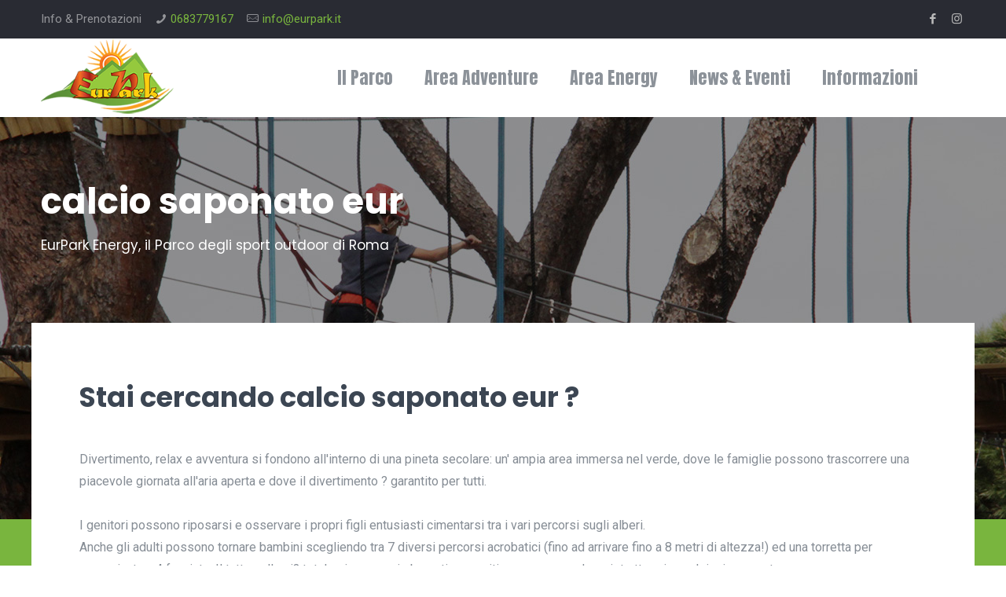

--- FILE ---
content_type: text/html
request_url: https://eurpark.it/calcio-saponato-eur.htm
body_size: 8771
content:
<!DOCTYPE html>
<!--[if lt IE 7]><html class="no-js lt-ie10 lt-ie9 lt-ie8 lt-ie7 "> <![endif]-->
<!--[if IE 7]><html class="no-js lt-ie10 lt-ie9 lt-ie8"> <![endif]-->
<!--[if IE 8]><html class="no-js lt-ie10 lt-ie9"> <![endif]-->
<!--[if IE 9]><html class="no-js lt-ie10"> <![endif]-->
<!--[if gt IE 8]><!-->
<html class="no-js">
<!--<![endif]-->

<head>

    <!-- Basic Page Needs -->
    <!--<meta charset="utf-8">-->
    <title>calcio saponato eur</title>
    <meta name="description" content="calcio saponato eur">
    <meta name="keywords" content="calcio saponato eur">
    <meta name="author" content="NDPLANET Web Agency">

    <!-- Mobile Specific Metas -->
    <meta name="viewport" content="width=device-width, initial-scale=1, maximum-scale=1">

    <!-- Favicons -->
    <link rel="shortcut icon" href="images/favicon.ico">

    <!-- FONTS -->
    <link rel='stylesheet' href='https://fonts.googleapis.com/css?family=Roboto:100,300,400,400italic,700'>
    <link rel='stylesheet' href='https://fonts.googleapis.com/css?family=Patua+One:100,300,400,400italic,700'>
    <link rel='stylesheet' href='https://fonts.googleapis.com/css?family=Lato:400,400italic,700,700italic,900'>
    <link rel='stylesheet' href='https://fonts.googleapis.com/css?family=Poppins:100,300,400,400italic,500,700,700italic'>
    <link href="https://fonts.googleapis.com/css?family=Anton|Open+Sans" rel="stylesheet">   
    <!-- CSS 
    <link rel='stylesheet' href='css/global.css'>
    <link rel='stylesheet' href='css/structure.css'>
    <link rel='stylesheet' id='style-static' href='css/be_style.css'>
    <link rel='stylesheet' href='css/custom.css'>-->
    
    
    
        <!-- CSS -->
    <link rel='stylesheet' href='css/global.css'>
    <link rel='stylesheet' id='style-static' href='css/be_style.css'>
    <link rel='stylesheet' href='content/employment/css/structure.css'>
    <link rel='stylesheet' href='content/employment/css/employment.css'>
    <link rel='stylesheet' href='content/employment/css/custom.css'>

    
    

 <!-- Revolution Slider 
    <link rel="stylesheet" type="text/css" href="plugins/rs-plugin/css/settings.css">
    <link rel="stylesheet" type="text/css" href="plugins/rs-plugin/css/layers.css">
    <link rel="stylesheet" type="text/css" href="plugins/rs-plugin/css/navigation.css">-->

</head>




<body class="woocommerce woocommerce-page color-custom style-default button-default layout-full-width if-border-hide no-content-padding header-classic minimalist-header-no sticky-header sticky-tb-color ab-hide subheader-both-center menu-link-color menuo-no-borders menuo-right footer-copy-center mobile-tb-center mobile-side-slide   mobile-mini-mr-ll  tablet-sticky mobile-header-mini mobile-sticky be-reg-2075">

 <!-- Hidden Top Area -->
    
    <!-- Main Theme Wrapper -->
    <div id="Wrapper">
        <!-- Header Wrapper -->
        <div id="Header_wrapper">
            <!-- Header -->
            <header id="Header">
            
            
            
                <!-- Header Top -  Info Area  -->
                <div id="Action_bar">
                    <div class="container">
                        <div class="column one">
                           
                            <ul class="contact_details">
                                <li class="slogan">
                                    Info &amp; Prenotazioni
                                </li>
                                <li class="phone">
                                    <i class="icon-phone"></i><a href="tel:+390683779167">0683779167</a>
                                </li>
                                <li class="mail">
                                    <i class="icon-mail-line"></i><a href="mailto:info@eurpark.it">info@eurpark.it</a>
                                </li>
                            </ul>
                          
                            <ul class="social">
                              
                                <li class="facebook">
                                    <a href="https://www.facebook.com/eurparkadventure/" title="Facebook"><i class="icon-facebook"></i></a>
                                </li>
                                
                                 <li class="instagram">
                                    <a href="https://www.instagram.com/eurpark/" title="Instagram"><i class="icon-instagram"></i></a>
                                </li>
  
                                   
                                
                                
                            </ul>
                        </div>
                    </div>
                </div>
                
                
                <!-- Header -  Logo and Menu area -->
                <div id="Top_bar">
                    <div class="container">
                        <div class="column one">
                            <div class="top_bar_left clearfix">
                                <!-- Logo-->
                                <div class="logo">
                                    <a id="logo" href="/Default.aspx" title="" data-height="60" data-padding="20"><img class="logo-main scale-with-grid" src="images/logo-eurpark-small.png" data-retina="images/logo-eurpark-small.png" data-height="46" alt="employment"><img class="logo-sticky scale-with-grid" src="images/logo-eurpark-small.png" data-retina="images/logo-eurpark-small.png" data-height="46" alt="employment"><img class="logo-mobile scale-with-grid" src="images/logo-eurpark-46.png" data-retina="images/logo-eurpark-46.png" data-height="46" alt="employment"><img class="logo-mobile-sticky scale-with-grid" src="images/logo-eurpark-85.png" data-retina="images/logo-eurpark-85.png" data-height="46" alt=""></a>
                                </div>
                                <!-- Main menu-->
                                <div class="menu_wrapper">
                                    <nav id="menu">
                                        <ul id="menu-main-menu" class="menu">
                                                    <li><a href='/il-parco'><span style='font-family: 'Anton', sans-serif; font-size:22px'>Il Parco</span></a><ul class='sub-menu'><li><a href='/panoramica'><span style='font-family: 'Anton', sans-serif; font-size:22px'>Panoramica</span></a></li><li><a href='/aree-tematiche'><span style='font-family: 'Anton', sans-serif; font-size:22px'>Aree tematiche</span></a></li><li><a href='/servizi-offerti'><span style='font-family: 'Anton', sans-serif; font-size:22px'>Servizi Offerti</span></a></li><li><a href='/orari-apertura'><span style='font-family: 'Anton', sans-serif; font-size:22px'>Orari di apertura</span></a></li><li><a href='/dicono-di-noi'><span style='font-family: 'Anton', sans-serif; font-size:22px'>Dicono di noi</span></a></li><li><a href='/dove-siamo'><span style='font-family: 'Anton', sans-serif; font-size:22px'>Dove siamo</span></a></li></ul></li><li><a href='/area-adventure'><span style='font-family: 'Anton', sans-serif; font-size:22px'>Area Adventure</span></a><ul class='sub-menu'><li><a href='/articoli/treetop-junior'><span style='font-family: 'Anton', sans-serif; font-size:22px'>Treetop Junior</span></a></li><li><a href='/articoli/treetop-adventure'><span style='font-family: 'Anton', sans-serif; font-size:22px'>Treetop Adventure</span></a></li><li><a href='/articoli/climbing-walls'><span style='font-family: 'Anton', sans-serif; font-size:22px'>Climbing Walls</span></a></li><li><a href='/articoli/robin-hood-kingdom'><span style='font-family: 'Anton', sans-serif; font-size:22px'>Robin Hood Kingdom</span></a></li><li><a href='/area-giochi'><span style='font-family: 'Anton', sans-serif; font-size:22px'>Area Giochi</span></a></li></ul></li><li><a href='/area-energy'><span style='font-family: 'Anton', sans-serif; font-size:22px'>Area Energy</span></a><ul class='sub-menu'><li><a href='/articoli/surf-skate'><span style='font-family: 'Anton', sans-serif; font-size:22px'>Surf Skate</span></a></li><li><a href='/articoli/laser-tag'><span style='font-family: 'Anton', sans-serif; font-size:22px'>Laser Tag</span></a></li><li><a href='/articoli/soft-archery'><span style='font-family: 'Anton', sans-serif; font-size:22px'>Soft Archery</span></a></li><li><a href='/articoli/pump-track-junior'><span style='font-family: 'Anton', sans-serif; font-size:22px'>Pump Track Junior</span></a></li><li><a href='/articoli/pump-track-senior'><span style='font-family: 'Anton', sans-serif; font-size:22px'>Pump Track Senior</span></a></li><li><a href='/articoli/boot-camp'><span style='font-family: 'Anton', sans-serif; font-size:22px'>Boot Camp</span></a></li><li><a href='/articoli/energy-fit'><span style='font-family: 'Anton', sans-serif; font-size:22px'>Energy Fit</span></a></li><li><a href='/articoli/soccer-fun'><span style='font-family: 'Anton', sans-serif; font-size:22px'>Soccer Fun</span></a></li><li><a href='/articoli/soccer-soap'><span style='font-family: 'Anton', sans-serif; font-size:22px'>Soccer Soap</span></a></li></ul></li><li><a href='/notizie/elenco'><span style='font-family: 'Anton', sans-serif; font-size:22px'>News & Eventi</span></a><ul class='sub-menu'><li><a href='/notizie/elenco'><span style='font-family: 'Anton', sans-serif; font-size:22px'>Ultime News</span></a></li><li><a href='/animazione-e-spettacoli'><span style='font-family: 'Anton', sans-serif; font-size:22px'>Animazione & Spettacoli</span></a></li></ul></li><li><a href='/richiesta-informazioni'><span style='font-family: 'Anton', sans-serif; font-size:22px'>Informazioni</span></a><ul class='sub-menu'><li><a href='/contatti.aspx'><span style='font-family: 'Anton', sans-serif; font-size:22px'>Richiesta informazioni</span></a></li><li><a href='/feste-di-compleanno'><span style='font-family: 'Anton', sans-serif; font-size:22px'>Feste di compleanno</span></a></li><li><a href='/eventi-aziendali-giornate-team-building'><span style='font-family: 'Anton', sans-serif; font-size:22px'>Eventi aziendali</span></a></li><li><a href='/preventivo-per-gruppi'><span style='font-family: 'Anton', sans-serif; font-size:22px'>Scuole e Gruppi</span></a></li><li><a href='/pic-nic-sull-albero'><span style='font-family: 'Anton', sans-serif; font-size:22px'>Pic-nic sull' albero</span></a></li></ul></li>
                                                </ul>

                                    </nav>
                                    <a class="responsive-menu-toggle" href="#"><i class="icon-menu-fine"></i></a>
                                </div>
                                <!-- Secondary menu area - only for certain pages -->
                                
                                <!-- Banner area - only for certain pages-->
                               
                                <!-- Header Searchform area-->
                                
                            </div>
                            <div class="top_bar_right">
                                <div class="top_bar_right_wrapper">
                                    <!-- <a id="header_cart" href="#"><i class="icon-basket"></i><span>8</span></a>-->
                                    <!--<a href="/Acquista.aspx" class="button button_theme button_js action_button" target="_blank">
                                   <span class="button_label" style="font-family: 'Open Sans', sans-serif; font-size:16px; color:#FFFFFF ">ACQUISTA</span>
                                    </a>-->
                                    
                                   
                                </div>
                            </div>
                        </div>
                    </div>
                </div>
              
                
            </header>
        </div>
        


        <!-- Main Content -->
        <div id="Content">
        
            <div class="content_wrapper clearfix">
                <div class="sections_group">
                    <div class="entry-content">
                    
                    
                    
                    
                        <div class="section mcb-section" style="padding-top:80px; padding-bottom:280px; background-image:url(layout/eurpark-adventure.jpg); background-repeat:no-repeat; background-position:center top">
                            <div class="section_wrapper mcb-section-inner">
                                <div class="wrap mcb-wrap one valign-top clearfix">
                                    <div class="mcb-wrap-inner">
                                        <div class="column mcb-column one column_column">
                                            <div class="column_attr clearfix">
                                                <h1 style=" color:#FFFFFF">calcio saponato eur</h1>
                                                <h5 style="color:#FFFFFF">EurPark Energy, il Parco degli sport outdoor di Roma</h5>
                                            </div>
                                        </div>
                                    </div>
                                </div>
                            </div>
                        </div>
                        
                        
                        
                        
                        <div class="section mcb-section" style="padding-top:0px; padding-bottom:0px; background-color:#79b53e;">
                            <div class="section_wrapper mcb-section-inner">
                                <div class="wrap mcb-wrap one valign-top clearfix" style="padding:60px 50px 40px; background-color:#fff; margin-top:-250px; margin-bottom:80px">
                                  
  
                                    
                                    
                   <!-- INIZIO html pagina -->
                   
                                <div class="items_group clearfix">
                                
                                
                                    <div class="column one column_column">
                                        <div class="column_attr ">
                                            <div class="flv_style_10">
                                                <h2>Stai cercando calcio saponato eur?</h2>
                                                <p class="big">
                                                   
													<br>
													Divertimento, relax e 
													avventura si fondono 
													all'interno di una pineta 
													secolare: un' ampia area 
													immersa nel verde, dove le 
													famiglie possono trascorrere 
													una piacevole giornata 
													all'aria aperta e dove il 
													divertimento ? garantito per 
													tutti.<br>
													<br>I 
													genitori possono riposarsi e 
													osservare i propri figli 
													entusiasti cimentarsi tra i 
													vari percorsi sugli alberi.
													<br>Anche 
													gli adulti possono tornare 
													bambini scegliendo tra 7 
													diversi percorsi acrobatici  
													(fino ad 
													arrivare fino a 8 metri di 
													altezza!) ed una torretta per 
													arrampicata a 4 facciate. Il 
													tutto nella pi? totale 
													sicurezza, imbragati e 
													seguiti passo passo da un 
													istruttore in qualsiasi 
													momento.<br>
													<br>Chi 
													invece non vuole 
													arrampicarsi pu? divertirsi 
													sfruttando le tante attivit? 
													che la struttura mette a 
													disposizione: pallavolo, 
													ping-pong, calcio balilla, 
													volano, tiro con l'arco, 
													bocce e percorso 
													marines-baby. Per i pi? 
													piccoli ? a disposizione 
													un'Area Bimbi recintata, 
													aperta a tutti i bambini al 
													di sotto dei 4 anni , uno 
													spazio progettato 
													rispettando tutti gli 
													standard di sicurezza.
													</p>
													
													
													<div class="column one-third"><a href="calcio-saponato-eur.htm" title="calcio saponato eur"><img src="ppp/calcio-saponato-eur.jpg" alt="calcio saponato eur"></a></div>
													<div class="column one-third"><a href="calcio-saponato-eur.htm" title="calcio saponato eur"><img src="ppp/calcio-saponato-eur.png" alt="calcio saponato eur"></a></div>
													<div class="column one-third"><a href="calcio-saponato-eur.htm" title="calcio saponato eur"><img src="ppp/calcio-saponato-eur.gif" alt="calcio saponato eur"></a></div>
													
													<p class="big">
													<br><br>Presso Eurpark ? 
													possibile organizzare Feste 
													di compleanno per i bambini 
													(ma anche per adulti), Team 
													Building Aziendali, Gite 
													Scolastiche al giardino 
													didattico e gli 
													originalissimi Pic-nic sulle 
													nostre piattaforme sospese 
													sugli alberi.<br><br>Ma 
													EurPark non ? solo Parco 
													Avventura! Da marzo 2018 con 
													l'apertura della nuova area 
													adiacente "EurPark Energy" 
													la nostra proposta si ? 
													ampliata con ben 8 attrazioni 
													dedicate agli sport outdoor: 
													Surk Skate, Laser Tag, due 
													percorsi di Pump Track per 
													adulti e bambini, Calcio 
													Balilla umano, Calcio 
													saponato, Soft Archery, Area 
													Fitness all'aperto, Percorso 
													Marines... un "unicum" nel 
													panorama romano!<br><br>Vi 
													aspettiamo!<br><br><br>Per 
													Info e Prenotazioni:<br>
													Telefono: 06 83779167<br>
													Cellulare: 329 3713425<br>
													E-mail: info@eurpark.it
                                                </p>

                                            </div>
                                            
                                        </div>
                                    </div>
                                    
                                  </div>
                           
   
                 
                                 </div>
                            </div>
                        </div>
                        

                   
        
                    </div>
                </div>
            </div>
        </div>
       
        

        
        
        
     

     <!-- Footer-->
        <footer id="Footer" class="clearfix">
                    <!-- Footer - First area -->

                    <div class="widgets_wrapper">
                        <div class="container">
                            <div class="one-fourth column">
                                <!-- Text Area -->
                                <aside id="text-7" class="widget widget_text">
                                    <div class="textwidget">
                                        <img src="/images/logo-eurpark.png" alt="EurPark">
                                        <p>
                                            <span class="big">
                                                Piazza Pakistan (Eur - Fungo)<br />
                                                Tel. 06.83779167 <br />
                                                Cell:: 329.3713425 <br />
                                                E-mail: info@eurpark.it </span>
                                        </p>

                                        <a href="https://www.facebook.com/eurparkadventure/" class="icon_bar icon_bar_facebook icon_bar_small">
                                            <span class="t"><i class="icon-facebook"></i></span><span class="b"><i class="icon-facebook"></i></span>
                                        </a>
                                        <a href="https://www.instagram.com/eurpark/" class="icon_bar icon_bar_instagram icon_bar_small">
                                            <span class="t"><i class="icon-instagram"></i></span><span class="b"><i class="icon-instagram"></i></span>
                                        </a>
                                       
                                      
                                        <a href="https://www.youtube.com/channel/UCcgNEmWGupXoCXuCMa_na_Q" class="icon_bar icon_bar_youtube icon_bar_small">
                                            <span class="t"><i class="icon-play"></i></span><span class="b"><i class="icon-play"></i></span>
                                        </a>
                                    </div>
                                </aside>
                            </div>
                            <div class="one-fourth column">
                                <!-- Recent Comments Area -->
                                <aside class="widget widget_mfn_recent_comments">
                                    <h4>Orari apertura </h4>
                                    <div class="Recent_comments">
                                        <ul>

                                              <li>
                                                <span class="date_label">ORARIO ESTIVO</span>
                                                <p>
                                                   <i class="icon-calendar" style="color:#79b53e"></i><strong style="color:#79b53e">Dal 1? Aprile al 31 Ottobre </strong><br />
                                                   <i class="icon-clock"></i><strong>EurPark Adventure:</strong> <br />dalle ore 10:00 alle ore 19:00<br />
                                                   <i class="icon-clock"></i><strong>EurPark Energy:</strong> <br />dalle ore 10:00 alle ore 19:00<br />
                                                    <i class="icon-info"></i>Aperto tutti i giorni della settimana, luned? EurPark Energy chiuso<br /><br />

                                                  <!-- <strong style="color:#ffffff">SPECIALE ESTATE</strong><br />
                                                   <i class="icon-calendar"></i><strong>Dal 1? Luglio al 31 Agosto</strong><br />
                                                   <i class="icon-clock"></i><strong>Chiusura "Area Adventure" ore 21:00. Ultimo ingresso ore 19:30</strong><br />-->
                                                   
                                                </p>
                                            </li>


                                            <li>
                                                <span class="date_label">ORARIO INVERNALE</span>
                                                <p>
                                                    <i class="icon-calendar" style="color:#79b53e"></i><strong style="color:#79b53e">Dal 1? Novembre al 31 Marzo</strong><br />
                                                    <i class="icon-clock"></i><strong>EurPark Adventure:</strong><br />dalle ore 10:00 alle ore 18.30<br />
                                                    <i class="icon-clock"></i><strong>EurPark Energy:</strong><br />dalle ore 10:00 alle ore 17.30<br />
                                                    <i class="icon-info"></i>Aperto tutti i giorni della settimana, luned? EurPark Energy chiuso
                                                </p>
                                            </li>
                                           
                                        </ul>



                                    </div>
                                </aside>
                            </div>
                            <div class="one-fourth column">
                                <!-- Text Area -->
                                <aside id="text8" class="widget widget_text">
                                    <h4>Il Parco </h4>
                                    <div class="textwidget">
                                        <ul class="list_mixed">
                                            <li class="list_star">
                                                <a href="/aree-tematiche">Aree tematiche</a>
                                            </li>
                                            <li class="list_star">
                                                <a href="/acquista.aspx">Elenco Attrazioni</a>
                                            </li>

                                                                                        <li class="list_star">
                                                <a href="/attivita-eurpark">Attivit? EurPark</a>
                                            </li>

<li class="list_star">
                                                <a href="/corsi-e-lezioni">Corsi & Lezioni</a>
                                            </li>


                                            <li class="list_star">
                                                <a href="/acquista.aspx">Acquista online</a>
                                            </li>

                                          
                                            <li class="list_star">
                                                <a href="/notizie/elenco">News & Eventi</a>
                                            </li>

                                           

                                        </ul>
                                    </div>
                                </aside>
                            </div>
                            <div class="one-fourth column">
                                 <!-- Text Area -->
                                <aside id="text-8" class="widget widget_text">
                                    <h4>Informazioni </h4>
                                    <div class="textwidget">
                                        <ul class="list_mixed">
                                            <li class="list_check">
                                                <a href="/feste-di-compleanno">Feste di compleanno</a>
                                            </li>
                                            <li class="list_check">
                                                <a href="/eventi-aziendali-giornate-team-building">Eventi aziendali</a>
                                            </li>
                                            <li class="list_check">
                                                <a href="/preventivo-per-gruppi">Scuole, gruppi e comitive</a>
                                            </li>
                                            <li class="list_check">
                                                <a href="/Contatti.aspx">Contattaci</a>
                                            </li>

                                            <li class="list_check">
                                                <a href="/faq-domande-frequenti">FAQ - Domande Frequenti</a>

                                          

                                            <li class="list_check">
                                                <a href="/convenzioni">Convenzioni</a>
                                            </li>

                                        </ul>
                                    </div>
                                </aside>
                            </div>
                        </div>
                    </div>
                    <!-- Footer copyright-->
                    <div class="footer_copy">
                        <div class="container">
                            <div class="column one">
                                <a id="back_to_top" href="#" class="button button_left button_js">
                                    <span class="button_icon"><i class="icon-up-open-big"></i></span>
                                </a>
                                <div class="copyright">
                                    &copy; Copyright 2016 Eur Park Srl | P.Iva 15457511002 |
                                    <a href="/regolamento-del-parco">Regolamento del Parco</a> |
                                    <a href="/informativa-sulla-privacy">Informativa sulla privacy</a> |
                                    <a href="http://www.ndplanet.com" target="_blank">Credits</a>
                                </div>
                                <!--Social info area-->
                                <ul class="social">
                                   
                                    <li class="facebook">
                                        <a href="https://www.facebook.com/eurparkadventure/" title="Facebook">
                                            <i class="icon-facebook"></i>
                                        </a>
                                    </li>
                                    <li class="instagram">
                                        <a href="https://www.instagram.com/eurpark/" title="Instagram">
                                            <i class="icon-instagram"></i>
                                        </a>
                                    </li>

                           
                                    
                                    <li class="https://www.youtube.com/channel/UCcgNEmWGupXoCXuCMa_na_Q">
                                        <a href="https://www.youtube.com/channel/UCcgNEmWGupXoCXuCMa_na_Q" title="YouTube">
                                            <i class="icon-play"></i>
                                        </a>
                                    </li>
                                   
                                </ul>
                            </div>
                        </div>
                    </div>
                </footer>

        
        
        
        
    </div>

    
     <!-- side menu -->
    <div id="Side_slide" class="right dark" data-width="250">
        <div class="close-wrapper">
            <a href="#" class="close"><i class="icon-cancel-fine"></i></a>
        </div>
        <div class="extras">
            <a href="/Acquista.aspx" class="button button_theme button_js action_button" target="_blank"><span class="button_label">Acquista</span></a>
            <div class="extras-wrapper"></div>
        </div>
        <div class="menu_wrapper"></div>
    </div>
    <div id="body_overlay"></div>


    

    <!-- JS -->

    <script src="js/jquery-2.1.4.min.js"></script>
    <script src="https://maps.google.com/maps/api/js?sensor=false&ver=5.9"></script>


    <script src="js/mfn.menu.js"></script>
    <script src="js/jquery.plugins_new.js"></script>
    <script src="js/jquery.jplayer.min.js"></script>
    <script src="js/animations/animations.js"></script>
    <script src="js/email.js"></script>
    <script src="js/scripts.js"></script>

    <script>
        jQuery(window).load(function() {
            var retina = window.devicePixelRatio > 1 ? true : false;
            if (retina) {
                var retinaEl = jQuery("#logo img");
                var retinaLogoW = retinaEl.width();
                var retinaLogoH = retinaEl.height();
                retinaEl.attr("src", "images/logo-eurpark.png").width(retinaLogoW).height(retinaLogoH)
            }
        });
    </script>
    
    

    
    


<a href="calcio-saponato-eur.htm" title="calcio saponato eur">calcio saponato eur</a>
    


 <!-- Google tag (gtag.js) -->
<script async src="https://www.googletagmanager.com/gtag/js?id=G-GNX2QTG5WS"></script>
<script>
  window.dataLayer = window.dataLayer || [];
  function gtag(){dataLayer.push(arguments);}
  gtag('js', new Date());

  gtag('config', 'G-GNX2QTG5WS');
</script>

</body>


</html>

--- FILE ---
content_type: text/css
request_url: https://eurpark.it/content/employment/css/custom.css
body_size: 314
content:
.tiktok svg {
    fill: #c0c0c0; /* Colore iniziale grigio */
    transition: fill 0.3s ease-in-out; /* Transizione fluida */
    width: 15px; /* Regola la dimensione a piacere */
    height: 15px;
}

.tiktok:hover svg {
    fill: white; /* Cambia colore in bianco al passaggio del mouse */
}




.tiktok-footer svg {
    fill: #65666C; /* Colore iniziale grigio */
    transition: fill 0.3s ease-in-out; /* Transizione fluida */
    width: 15px; /* Regola la dimensione a piacere */
    height: 15px;
}

.tiktok-footer:hover svg {
    fill: white; /* Cambia colore in bianco al passaggio del mouse */
}



/* Contenitore principale */
.icon_bar_tiktok-infobox {
    position: relative;
    overflow: hidden; /* Assicura che il background animato rimanga all'interno */
}

/* Background in movimento */
.icon_bar_tiktok-infobox::after {
    content: "";
    position: absolute;
    bottom: -100%; /* Posiziona lo sfondo fuori dall'elemento */
    left: 0;
    width: 100%;
    height: 100%;
    background-color: black; /* Sfondo nero che salirÃ  */
    transition: bottom 0.3s ease-in-out; /* Effetto fluido */
    z-index: 0;
}

/* Effetto al passaggio del mouse */
.icon_bar_tiktok-infobox:hover::after {
    bottom: 0; /* Lo sfondo si muove verso l'alto */
}

/* Assicuriamoci che l'icona rimanga visibile sopra lo sfondo */
.icon_bar_tiktok-infobox svg {
    position: relative;
    z-index: 1;
    fill: black; /* Icona nera iniziale */
    transition: fill 0.3s ease-in-out;
}

/* Cambia colore dell'icona in bianco quando il background Ã¨ attivo */
.icon_bar_tiktok-infobox:hover svg {
    fill: white;
}





@media only screen and (max-width: 767px) {
    .mobile-header-mini #Action_bar {
       display: inline-block !important;
       background: rgba(41, 46, 49, 1.00) !important;
    }

    #Action_bar .contact_details {
        float: none;
        text-align: center;
        padding: 5px 0;
        display: none !important;
    }

    #Action_bar .social {
        float: none;
        text-align: center;
        padding: 14px !important;
        color: white;
    }

       #Top_bar #logo img {
       margin-top: -5px !important;
    }


}



--- FILE ---
content_type: application/javascript
request_url: https://eurpark.it/js/email.js
body_size: 5415
content:

var $j = jQuery.noConflict();

var http = createRequestObject();
var areal = Math.random() + "";
var real = areal.substring(2,6);

function createRequestObject() {
	var xmlhttp;
	try {
	var xmlhttp = null;if (window.XMLHttpRequest) { xmlhttp = new XMLHttpRequest();}else{  if (window.ActiveXObject) {     xmlhttp = new ActiveXObject('Msxml2.XMLHTTP');  } }

// xmlhttp=new ActiveXObject("Msxml2.XMLHTTP"); 
	}
  catch(e) {
    try { 
    var xmlhttp = null;if (window.XMLHttpRequest) { xmlhttp = new XMLHttpRequest();}else{  if (window.ActiveXObject) {     xmlhttp = new ActiveXObject('Microsoft.XMLHTTP');  } }
    	//xmlhttp=new ActiveXObject("Microsoft.XMLHTTP");
    }
    catch(f) { xmlhttp=null; }
  }
  if(!xmlhttp&&typeof XMLHttpRequest!="undefined") {
  	xmlhttp=new XMLHttpRequest();
  }
	return  xmlhttp;
}


function sendRequest() {
	
	var rnd = Math.random();
	var name = escape(document.getElementById("name").value);
	var email = escape(document.getElementById("email").value);
	var subject = escape(document.getElementById("subject").value);
	var body = document.getElementById("body").value;

	try{
    http.open('POST',  'php/contactform.php');
    http.setRequestHeader('Content-Type', 'application/x-www-form-urlencoded');
    http.onreadystatechange = handleResponse;
		http.send('name='+name+'&email='+email+'&subject='+subject+'&body='+body+'&rnd='+rnd);
	}
	catch(e){}
	finally{
	jQuery('#contactform').slideUp("slow").hide();
	jQuery('#contactWrapper').append('<div class="success"><h4>Email Successfully Sent!</h4><br><p>Thank you for using our contact form <strong>'+decodeURIComponent(name)+'</strong>! Your email was successfully sent and we&#39;ll be in touch with you soon.</p></div>');
	}
}
function sendRequest_booking() {
	
	var rnd = Math.random();
	var name = escape(document.getElementById("name").value);
	var email = escape(document.getElementById("email").value);
	
	var surname = escape(document.getElementById("surname").value);
	var arrival = escape(document.getElementById("arrival").value);
	var room = escape(document.getElementById("room").value);
	var departure = escape(document.getElementById("departure").value);
	var children = escape(document.getElementById("children").value);
	var adults = escape(document.getElementById("adults").value);
	var rooms = escape(document.getElementById("rooms").value);
	
	var body = document.getElementById("body").value;

	try{
    http.open('POST',  'php/bookingform.php');
    http.setRequestHeader('Content-Type', 'application/x-www-form-urlencoded');
    http.onreadystatechange = handleResponse;
		http.send('name='+name+'&surname='+surname+'&email='+email+'&arrival='+arrival+'&room='+room+'&departure='+departure+'&children='+children+'&adults='+adults+'&rooms='+rooms+'&body='+body+'&rnd='+rnd);
	}
	catch(e){}
	finally{
	jQuery('#contactform_booking').slideUp("slow").hide();
	jQuery('#contactWrapper').append('<div class="success"><h4>Email Successfully Sent!</h4><br><p>Thank you for using our contact form <strong>'+decodeURIComponent(name)+'</strong>! Your email was successfully sent and we&#39;ll be in touch with you soon.</p></div>');
	}
}

function sendRequest_loans() {
	
	var rnd = Math.random();
	var name = escape(document.getElementById("name").value);
	var name_s = escape(document.getElementById("name_s").value);
	var subject = escape(document.getElementById("subject").value);

	try{
    http.open('POST',  'php/contactform_loans.php');
    http.setRequestHeader('Content-Type', 'application/x-www-form-urlencoded');
    http.onreadystatechange = handleResponse_popup;
		http.send('name='+name+'&name_s='+name_s+'&subject='+subject+'&rnd='+rnd);
	}
	catch(e){}
	finally{
	jQuery('#contactform_popup').slideUp("slow").hide();
	jQuery('#contactWrapper_popup').append('<div class="success"><h4>Email Successfully Sent!</h4><br><p>Thank you for using our contact form <strong>'+name+'</strong>! Your email was successfully sent and we&#39;ll be in touch with you soon.</p></div>');
	}
}

function sendRequest_popup() {
	
	var rnd = Math.random();
	var name = escape(document.getElementById("name_popup").value);
	var email = escape(document.getElementById("email_popup").value);
	var subject = escape(document.getElementById("subject_popup").value);
	var body = escape(document.getElementById("body_popup").value);

	try{
    http.open('POST',  'php/contactform.php');
    http.setRequestHeader('Content-Type', 'application/x-www-form-urlencoded');
    http.onreadystatechange = handleResponse_popup;
		http.send('name='+name+'&email='+email+'&subject='+subject+'&body='+body+'&rnd='+rnd);
	}
	catch(e){}
	finally{
	jQuery('#contactform_popup').slideUp("slow").hide();
	jQuery('#contactWrapper_popup').append('<div class="success"><h4>Email Successfully Sent!</h4><br><p>Thank you for using our contact form <strong>'+name+'</strong>! Your email was successfully sent and we&#39;ll be in touch with you soon.</p></div>');
	}
}


function sendRequest_news() {
	
	var rnd = Math.random();
	if(document.getElementById("name_news") instanceof Object){
	var name = escape(document.getElementById("name_news").value);}
	else{
	var name ='noname';	
	}
	var email = escape(document.getElementById("email_news").value);

	try{
    http.open('POST',  'php/newsletter.php');
    http.setRequestHeader('Content-Type', 'application/x-www-form-urlencoded');
    http.onreadystatechange = handleResponse_news;

	http.send('name_news='+name+'&email_news='+email+'&rnd_news='+rnd);

	}
	catch(e){
	}
	finally{
	jQuery('#newsletterform').slideUp("slow").hide();
	jQuery('#newsletterform').parent().append('<div class="success"><h4>Subscription Successfully Sent!</h4><br><p>Your email: '+email+' has been registered.</p></div>');
	
	}
}


function validate_email(address) {
   var reg = /^([A-Za-z0-9_\-\.])+\@([A-Za-z0-9_\-\.])+\.([A-Za-z]{2,4})$/;
   if(reg.test(address) == false) {
      return false;
   }
   else
   return true;
}

function validate_phone(phone){
	 var reg = /^[\:\-\.\_\(\) 0-9]+$/
        	if(reg.test(phone) == false) {
      return false;
   }
   else
   return true;
}

function check_values() {
	//Form
	var valid = '';

	
	var $j = jQuery.noConflict();
	
	var name = '';
	var email = '';
	var subject = '';
	var body = '';
	
	if(typeof $j('#contactform #name').val() != "undefined" )
	{
	 name = document.getElementById("name").value;
	}
	if(typeof $j('#contactform #email').val() != "undefined" )
	{
	 email = document.getElementById("email").value;
	}
	if(typeof $j('#contactform #subject').val() != "undefined" )
	{
	 subject = document.getElementById("subject").value;
	}
	if(typeof $j('#contactform #body').val() != "undefined" )
	{
	 body = document.getElementById("body").value;
	}

	
	var errors=0;
     if($j('#contactform #name').val()!=undefined)
	 if($j('#contactform #name').val()=='') {
	 	var hasClass=$j('#contactform #name').parent().find(".error").hasClass("error");
	 	if(!hasClass)
	 	    $j('#contactform #name').parent().append('<label for="contactname" generated="true" class="error">Please enter your name</label>');
			$j('#contactform #name').focus();
			//return false;
			errors++;
		}
		else
		$j('#contactform #name').parent().find(".error").remove();
		
		if($j('#contactform #email').val()!=undefined)
		if(validate_email($j('#contactform #email').val())==false ) {
		var hasClass=$j('#contactform #email').parent().find(".error").hasClass("error");
	 	if(!hasClass)
	 	    $j('#contactform #email').parent().append('<label for="contactname" generated="true" class="error">Please enter a valid email address</label>');	
			$j('#contactform #email').focus();
			//return false;
			errors++;
		}
		else
		$j('#contactform #email').parent().find(".error").remove();
		
		
		if($j('#contactform #subject').val()!=undefined)
		if($j('#contactform #subject').val()==''){
		var hasClass=$j('#contactform #subject').parent().find(".error").hasClass("error");
	 	if(!hasClass)
	 	    $j('#contactform #subject').parent().append('<label for="contactname" generated="true" class="error">You need to enter a subject!</label>');	
			$j('#contactform #subject').focus();
			//return false;
			errors++;
		}
		else
		$j('#contactform #subject').parent().find(".error").remove();
		
		if($j('#contactform #body').val()!=undefined)
		if($j('#contactform #body').val()==''){
		var hasClass=$j('#contactform #body').parent().find(".error").hasClass("error");
	 	if(!hasClass)
	 	    $j('#contactform #body').parent().append('<label for="contactname" generated="true" class="error">You need to enter a message!</label>');	
			$j('#contactform #body').focus();
			//return false;
			errors++;
		}
		else
		$j('#contactform #body').parent().find(".error").remove();
		
	

	if(errors==0) {
			document.getElementById("submit").disabled=true;
			document.getElementById("submit").value='Please Wait..';
			sendRequest();
	}
}
function check_values_loans() {
	//Form
	var valid = '';

	
	var $j = jQuery.noConflict();
	
	var name = '';
	var subject = '';
	var name_s = '';
	
	if(typeof $j('#contactform #name').val() != "undefined" )
	{
	 name = document.getElementById("name").value;
	}
	if(typeof $j('#contactform #subject').val() != "undefined" )
	{
	 subject = document.getElementById("subject").value;
	}
	if(typeof $j('#contactform #name_s').val() != "undefined" )
	{
	 name_s = document.getElementById("name_s").value;
	}

	
	var errors=0;
     if($j('#contactform #name').val()!=undefined)
	 if($j('#contactform #name').val()=='') {
	 	var hasClass=$j('#contactform #name').parent().find(".error").hasClass("error");
	 	if(!hasClass)
	 	    $j('#contactform #name').parent().append('<label for="contactname" generated="true" class="error">Please enter your first name</label>');
			$j('#contactform #name').focus();
			//return false;
			errors++;
		}
		else
		$j('#contactform #name').parent().find(".error").remove();
		
		
		if($j('#contactform #subject').val()!=undefined)
		if($j('#contactform #subject').val()==''){
		var hasClass=$j('#contactform #subject').parent().find(".error").hasClass("error");
	 	if(!hasClass)
	 	    $j('#contactform #subject').parent().append('<label for="contactname" generated="true" class="error">You need to enter a subject!</label>');	
			$j('#contactform #subject').focus();
			//return false;
			errors++;
		}
		else
		$j('#contactform #subject').parent().find(".error").remove();
		
		if($j('#contactform #name_s').val()!=undefined)
		if($j('#contactform #name_s').val()==''){
		var hasClass=$j('#contactform #name_s').parent().find(".error").hasClass("error");
	 	if(!hasClass)
	 	    $j('#contactform #name_s').parent().append('<label for="contactname" generated="true" class="error">You need to enter your last name!</label>');	
			$j('#contactform #name_s').focus();
			//return false;
			errors++;
		}
		else
		$j('#contactform #name_s').parent().find(".error").remove();
		
	

	if(errors==0) {
			document.getElementById("submit").disabled=true;
			document.getElementById("submit").value='Please Wait..';
			sendRequest_loans();
	}
}

function check_values_booking() {
	//Form
	var valid = '';

	
	var $j = jQuery.noConflict();
	
	var name = '';
	var email = '';
	var body = '';
	
	var surname = '';
	var arrival = '';
	var departure = '';
	var room = '';
	var adults = '';
	var children = '';
	var rooms = '';

	
	if(typeof $j('#contactform_booking #name').val() != "undefined" )
	{
	 name = document.getElementById("name").value;
	}
	if(typeof $j('#contactform_booking #email').val() != "undefined" )
	{
	 email = document.getElementById("email").value;
	}
	if(typeof $j('#contactform_booking #body').val() != "undefined" )
	{
	 body = document.getElementById("body").value;
	}

	if(typeof $j('#contactform_booking #surname').val() != "undefined" )
	{
	 surname = document.getElementById("surname").value;
	}
	if(typeof $j('#contactform_booking #arrival').val() != "undefined" )
	{
	 arrival = document.getElementById("arrival").value;
	}
	if(typeof $j('#contactform_booking #departure').val() != "undefined" )
	{
	 departure = document.getElementById("departure").value;
	}
	if(typeof $j('#contactform_booking #room').val() != "undefined" )
	{
	 room = document.getElementById("room").value;
	}
	if(typeof $j('#contactform_booking #adults').val() != "undefined" )
	{
	 adults = document.getElementById("adults").value;
	}
	if(typeof $j('#contactform_booking #children').val() != "undefined" )
	{
	 children = document.getElementById("children").value;
	}
	if(typeof $j('#contactform_booking #rooms').val() != "undefined" )
	{
	 rooms = document.getElementById("rooms").value;
	}
	
	
	var errors=0;
     if($j('#contactform_booking #name').val()!=undefined)
	 if($j('#contactform_booking #name').val()=='') {
	 	var hasClass=$j('#contactform_booking #name').parent().find(".error").hasClass("error");
	 	if(!hasClass)
	 	    $j('#contactform_booking #name').parent().append('<label for="contactname" generated="true" class="error">Please enter your name</label>');
			$j('#contactform_booking #name').focus();
			//return false;
			errors++;
		}
		else
		$j('#contactform_booking #name').parent().find(".error").remove();
		
		if($j('#contactform_booking #email').val()!=undefined)
		if(validate_email($j('#contactform_booking #email').val())==false ) {
		var hasClass=$j('#contactform_booking #email').parent().find(".error").hasClass("error");
	 	if(!hasClass)
	 	    $j('#contactform_booking #email').parent().append('<label for="contactname" generated="true" class="error">Please enter a valid email address</label>');	
			$j('#contactform_booking #email').focus();
			//return false;
			errors++;
		}
		else
		$j('#contactform_booking #email').parent().find(".error").remove();
		
		
		
		
		
 if($j('#contactform_booking #surname').val()=='') {
	 	var hasClass=$j('#contactform_booking #surname').parent().find(".error").hasClass("error");
	 	if(!hasClass)
	 	    $j('#contactform_booking #surname').parent().append('<label for="contactname" generated="true" class="error">Please enter your surname</label>');
			$j('#contactform_booking #surname').focus();
			//return false;
			errors++;
		}
		else
		$j('#contactform_booking #surname').parent().find(".error").remove();
 if($j('#contactform_booking #arrival').val()=='') {
	 	var hasClass=$j('#contactform_booking #arrival').parent().find(".error").hasClass("error");
	 	if(!hasClass)
	 	    $j('#contactform_booking #arrival').parent().append('<label for="contactname" generated="true" class="error">Please enter arrival date</label>');
			$j('#contactform_booking #arrival').focus();
			//return false;
			errors++;
		}
		else
		$j('#contactform_booking #arrival').parent().find(".error").remove();
 if($j('#contactform_booking #departure').val()=='') {
	 	var hasClass=$j('#contactform_booking #departure').parent().find(".error").hasClass("error");
	 	if(!hasClass)
	 	    $j('#contactform_booking #departure').parent().append('<label for="contactname" generated="true" class="error">Please enter departure date</label>');
			$j('#contactform_booking #departure').focus();
			//return false;
			errors++;
		}
		else
		$j('#contactform_booking #departure').parent().find(".error").remove();

 if($j('#contactform_booking #room').val()=='') {
	 	var hasClass=$j('#contactform_booking #room').parent().find(".error").hasClass("error");
	 	if(!hasClass)
	 	    $j('#contactform_booking #room').parent().append('<label for="contactname" generated="true" class="error">Please enter your room nr</label>');
			$j('#contactform_booking #room').focus();
			//return false;
			errors++;
		}
		else
		$j('#contactform_booking #room').parent().find(".error").remove();
 if($j('#contactform_booking #adults').val()=='') {
	 	var hasClass=$j('#contactform_booking #adults').parent().find(".error").hasClass("error");
	 	if(!hasClass)
	 	    $j('#contactform_booking #adults').parent().append('<label for="contactname" generated="true" class="error">Please enter adults nr</label>');
			$j('#contactform_booking #adults').focus();
			//return false;
			errors++;
		}
		else
		$j('#contactform_booking #adults').parent().find(".error").remove();
 if($j('#contactform_booking #children').val()=='') {
	 	var hasClass=$j('#contactform_booking #children').parent().find(".error").hasClass("error");
	 	if(!hasClass)
	 	    $j('#contactform_booking #children').parent().append('<label for="contactname" generated="true" class="error">Please enter children nr</label>');
			$j('#contactform_booking #children').focus();
			//return false;
			errors++;
		}
		else
		$j('#contactform_booking #children').parent().find(".error").remove();
 if($j('#contactform_booking #rooms').val()=='') {
	 	var hasClass=$j('#contactform_booking #rooms').parent().find(".error").hasClass("error");
	 	if(!hasClass)
	 	    $j('#contactform_booking #rooms').parent().append('<label for="contactname" generated="true" class="error">Please enter rooms nr</label>');
			$j('#contactform_booking #rooms').focus();
			//return false;
			errors++;
		}
		else
		$j('#contactform_booking #rooms').parent().find(".error").remove();
	
	
	
	
	
		
		if($j('#contactform_booking #body').val()!=undefined)
		if($j('#contactform_booking #body').val()==''){
		var hasClass=$j('#contactform_booking #body').parent().find(".error").hasClass("error");
	 	if(!hasClass)
	 	    $j('#contactform_booking #body').parent().append('<label for="contactname" generated="true" class="error">You need to enter a message!</label>');	
			$j('#contactform_booking #body').focus();
			//return false;
			errors++;
		}
		else
		$j('#contactform_booking #body').parent().find(".error").remove();
		
	

	if(errors==0) {
			document.getElementById("submit").disabled=true;
			document.getElementById("submit").value='Please Wait..';
			sendRequest_booking();
	}
}

function check_values_popup() {
	//Form
	var valid = '';

	
	var $j = jQuery.noConflict();
	var name = document.getElementById("name_popup").value;
	var email = document.getElementById("email_popup").value;
	var subject = document.getElementById("subject_popup").value;
	var body = document.getElementById("body_popup").value;
	
	var errors=0;
     if($j('#contactform_popup #name_popup').val()!=undefined)
	 if($j('#contactform_popup #name_popup').val()=='') {
	 	var hasClass=$j('#contactform_popup #name_popup').parent().find(".error").hasClass("error");
	 	if(!hasClass)
	 	    $j('#contactform_popup #name_popup').parent().append('<label for="contactname" generated="true" class="error">Please enter your name</label>');
			$j('#contactform_popup #name_popup').focus();
			//return false;
			errors++;
		}
		else
		$j('#contactform_popup #name_popup').parent().find(".error").remove();
		
		if($j('#contactform_popup #email_popup').val()!=undefined)
		if(validate_email($j('#contactform_popup #email_popup').val())==false ) {
		var hasClass=$j('#contactform_popup #email_popup').parent().find(".error").hasClass("error");
	 	if(!hasClass)
	 	    $j('#contactform_popup #email_popup').parent().append('<label for="contactname" generated="true" class="error">Please enter a valid email address</label>');	
			$j('#contactform_popup #email_popup').focus();
			//return false;
			errors++;
		}
		else
		$j('#contactform_popup #email_popup').parent().find(".error").remove();
		
		
		if($j('#contactform_popup #subject').val()!=undefined)
		if($j('#contactform_popup #subject_popup').val()==''){
		var hasClass=$j('#contactform_popup #subject_popup').parent().find(".error").hasClass("error");
	 	if(!hasClass)
	 	    $j('#contactform_popup #subject_popup').parent().append('<label for="contactname" generated="true" class="error">You need to enter a subject!</label>');	
			$j('#contactform_popup #subject_popup').focus();
			//return false;
			errors++;
		}
		else
		$j('#contactform_popup #subject_popup').parent().find(".error").remove();
		
		if($j('#contactform_popup #body_popup').val()!=undefined)
		if($j('#contactform_popup #body_popup').val()==''){
		var hasClass=$j('#contactform_popup #body_popup').parent().find(".error").hasClass("error");
	 	if(!hasClass)
	 	    $j('#contactform_popup #body_popup').parent().append('<label for="contactname" generated="true" class="error">You need to enter a message!</label>');	
			$j('#contactform_popup #body_popup').focus();
			//return false;
			errors++;
		}
		else
		$j('#contactform_popup #body_popup').parent().find(".error").remove();
		
	

	if(errors==0) {
			document.getElementById("submit_popup").disabled=true;
			document.getElementById("submit_popup").value='Please Wait..';
			sendRequest_popup();
	}
}

function check_values_news() {
	//Form
	var valid = '';
	var $j = jQuery.noConflict();
	
	var name = '';
	var email = '';
	
	if(typeof $j('#newsletterform #name_news').val() != "undefined" )
	{
	 name = document.getElementById("name_news").value;
	 }
	 if(typeof $j('#newsletterform #email_news').val() != "undefined" )
	 {
	 email = document.getElementById("email_news").value;
	}

	var errors=0;
	
     if($j('#newsletterform #name_news').val()!=undefined)
	 if($j('#newsletterform #name_news').val()=='') {
	 	var hasClass=$j('#newsletterform #name_news').parent().find(".error").hasClass("error");
	 	if(!hasClass)
	 	    $j('#newsletterform #name_news').parent().append('<label for="contactname" generated="true" class="error">Please enter your name</label>');
			$j('#newsletterform #name_news').focus();
			//return false;
			errors++;
		}
		else
		$j('#newsletterform #name_news').parent().find(".error").remove();
		
		if($j('#newsletterform #email_news').val()!=undefined)
		if(validate_email($j('#newsletterform #email_news').val())==false ) {
		var hasClass=$j('#newsletterform #email_news').parent().find(".error").hasClass("error");
	 	if(!hasClass)
	 	    $j('#newsletterform #email_news').parent().append('<label for="contactname" generated="true" class="error">Please enter a valid email address</label>');	
			$j('#newsletterform #email_news').focus();
			//return false;
			errors++;
		}
		else
		$j('#newsletterform #email_news').parent().find(".error").remove();


	if(errors==0) {
			document.getElementById("submit").disabled=true;
			document.getElementById("submit").value='Please Wait..';
			sendRequest_news();
	}
}

function handleResponse() {
	try{
    if((http.readyState == 4)&&(http.status == 200)){
    	var response = http.responseText;
      document.getElementById("confirmation").innerHTML = response;
      document.getElementById("confirmation").style.display ="";
		}
  }
	catch(e){}
	finally{}
}
function handleResponse_popup() {
	try{
    if((http.readyState == 4)&&(http.status == 200)){
    	var response = http.responseText;
      document.getElementById("confirmation_popup").innerHTML = response;
      document.getElementById("confirmation_popup").style.display ="";
		}
  }
	catch(e){}
	finally{}
}

function handleResponse_news() {
	try{
    if((http.readyState == 4)&&(http.status == 200)){
    	var response = http.responseText;
      document.getElementById("confirmation").innerHTML = response;
      document.getElementById("confirmation").style.display ="";
		}
  }
	catch(e){}
	finally{}
}

function isUndefined(a) {
   return typeof a == 'undefined';
}

function trim(a) {
	return a.replace(/^s*(S*(s+S+)*)s*$/, "$1");
}

function isEmail(a) {
   return (a.indexOf(".") > 0) && (a.indexOf("@") > 0);
}


